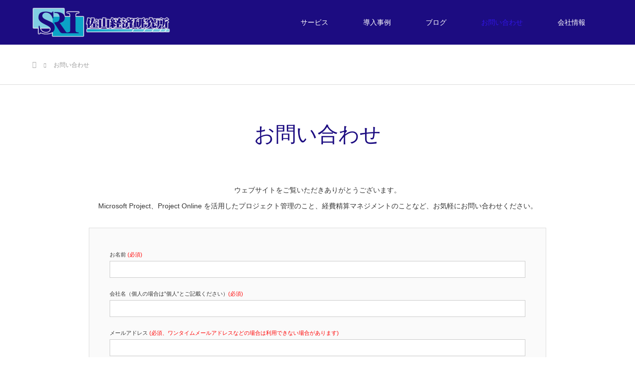

--- FILE ---
content_type: text/html; charset=UTF-8
request_url: https://sayamakeizai.jp/contact/
body_size: 10472
content:
<!DOCTYPE html>
<html class="pc" lang="ja"
	prefix="og: https://ogp.me/ns#" >
<head>
<meta charset="UTF-8">
<!--[if IE]><meta http-equiv="X-UA-Compatible" content="IE=edge"><![endif]-->
<meta name="viewport" content="width=device-width">
<title>株式会社佐山経済研究所の問い合わせページです。 | 株式会社佐山経済研究所(SRI)</title>
<meta name="description" content="ウェブサイトをご覧いただきありがとうございます。Microsoft Project、Project Online を活用したプロジェクト管理のこと、経費精算マネジメントのことなど、お気軽にお問い合わせください。">
<link rel="pingback" href="https://www.sayamakeizai.co.jp/wp/xmlrpc.php">
<link rel="shortcut icon" href="https://www.sayamakeizai.co.jp/wp/wp-content/uploads/2020/03/SRI_Favicon48.png">

<!-- All In One SEO Pack 3.6.2[238,326] -->
<meta name="description"  content="株式会社佐山経済研究所の問い合わせページです。" />

<script type="application/ld+json" class="aioseop-schema">{"@context":"https://schema.org","@graph":[{"@type":"Organization","@id":"https://www.sayamakeizai.co.jp/#organization","url":"https://www.sayamakeizai.co.jp/","name":"株式会社佐山経済研究所(SRI)","sameAs":[]},{"@type":"WebSite","@id":"https://www.sayamakeizai.co.jp/#website","url":"https://www.sayamakeizai.co.jp/","name":"株式会社佐山経済研究所(SRI)","publisher":{"@id":"https://www.sayamakeizai.co.jp/#organization"},"potentialAction":{"@type":"SearchAction","target":"https://www.sayamakeizai.co.jp/?s={search_term_string}","query-input":"required name=search_term_string"}},{"@type":"WebPage","@id":"https://www.sayamakeizai.co.jp/contact/#webpage","url":"https://www.sayamakeizai.co.jp/contact/","inLanguage":"ja","name":"お問い合わせ","isPartOf":{"@id":"https://www.sayamakeizai.co.jp/#website"},"breadcrumb":{"@id":"https://www.sayamakeizai.co.jp/contact/#breadcrumblist"},"description":"株式会社佐山経済研究所の問い合わせページです。","datePublished":"2020-03-10T04:04:33+09:00","dateModified":"2020-09-07T07:51:33+09:00"},{"@type":"BreadcrumbList","@id":"https://www.sayamakeizai.co.jp/contact/#breadcrumblist","itemListElement":[{"@type":"ListItem","position":1,"item":{"@type":"WebPage","@id":"https://www.sayamakeizai.co.jp/","url":"https://www.sayamakeizai.co.jp/","name":"株式会社佐山経済研究所(SRI)"}},{"@type":"ListItem","position":2,"item":{"@type":"WebPage","@id":"https://www.sayamakeizai.co.jp/contact/","url":"https://www.sayamakeizai.co.jp/contact/","name":"お問い合わせ"}}]}]}</script>
<link rel="canonical" href="https://www.sayamakeizai.co.jp/contact/" />
<meta property="og:type" content="company" />
<meta property="og:title" content="株式会社佐山経済研究所の問い合わせページです。 | 株式会社佐山経済研究所(SRI)" />
<meta property="og:description" content="株式会社佐山経済研究所の問い合わせページです。" />
<meta property="og:url" content="https://www.sayamakeizai.co.jp/contact/" />
<meta property="og:site_name" content="佐山経済研究所" />
<meta property="og:image" content="https://www.sayamakeizai.jp/wp/wp-content/uploads/2020/04/SRI_FB_ICON.png" />
<meta property="fb:app_id" content="2775244279239122" />
<meta property="og:image:secure_url" content="https://www.sayamakeizai.jp/wp/wp-content/uploads/2020/04/SRI_FB_ICON.png" />
<meta name="twitter:card" content="summary" />
<meta name="twitter:title" content="株式会社佐山経済研究所の問い合わせページです。 | 株式会社佐山経済研究所(SRI)" />
<meta name="twitter:description" content="株式会社佐山経済研究所の問い合わせページです。" />
<meta name="twitter:image" content="https://www.sayamakeizai.jp/wp/wp-content/uploads/2020/04/SRI_FB_ICON.png" />
<!-- All In One SEO Pack -->
<link rel='dns-prefetch' href='//www.sayamakeizai.co.jp' />
<link rel='dns-prefetch' href='//www.google.com' />
<link rel='dns-prefetch' href='//s.w.org' />
<link rel="alternate" type="application/rss+xml" title="株式会社佐山経済研究所(SRI) &raquo; フィード" href="https://www.sayamakeizai.co.jp/feed/" />
<link rel="alternate" type="application/rss+xml" title="株式会社佐山経済研究所(SRI) &raquo; コメントフィード" href="https://www.sayamakeizai.co.jp/comments/feed/" />
		<script type="text/javascript">
			window._wpemojiSettings = {"baseUrl":"https:\/\/s.w.org\/images\/core\/emoji\/13.0.1\/72x72\/","ext":".png","svgUrl":"https:\/\/s.w.org\/images\/core\/emoji\/13.0.1\/svg\/","svgExt":".svg","source":{"concatemoji":"https:\/\/www.sayamakeizai.co.jp\/wp\/wp-includes\/js\/wp-emoji-release.min.js?ver=5.6.16"}};
			!function(e,a,t){var n,r,o,i=a.createElement("canvas"),p=i.getContext&&i.getContext("2d");function s(e,t){var a=String.fromCharCode;p.clearRect(0,0,i.width,i.height),p.fillText(a.apply(this,e),0,0);e=i.toDataURL();return p.clearRect(0,0,i.width,i.height),p.fillText(a.apply(this,t),0,0),e===i.toDataURL()}function c(e){var t=a.createElement("script");t.src=e,t.defer=t.type="text/javascript",a.getElementsByTagName("head")[0].appendChild(t)}for(o=Array("flag","emoji"),t.supports={everything:!0,everythingExceptFlag:!0},r=0;r<o.length;r++)t.supports[o[r]]=function(e){if(!p||!p.fillText)return!1;switch(p.textBaseline="top",p.font="600 32px Arial",e){case"flag":return s([127987,65039,8205,9895,65039],[127987,65039,8203,9895,65039])?!1:!s([55356,56826,55356,56819],[55356,56826,8203,55356,56819])&&!s([55356,57332,56128,56423,56128,56418,56128,56421,56128,56430,56128,56423,56128,56447],[55356,57332,8203,56128,56423,8203,56128,56418,8203,56128,56421,8203,56128,56430,8203,56128,56423,8203,56128,56447]);case"emoji":return!s([55357,56424,8205,55356,57212],[55357,56424,8203,55356,57212])}return!1}(o[r]),t.supports.everything=t.supports.everything&&t.supports[o[r]],"flag"!==o[r]&&(t.supports.everythingExceptFlag=t.supports.everythingExceptFlag&&t.supports[o[r]]);t.supports.everythingExceptFlag=t.supports.everythingExceptFlag&&!t.supports.flag,t.DOMReady=!1,t.readyCallback=function(){t.DOMReady=!0},t.supports.everything||(n=function(){t.readyCallback()},a.addEventListener?(a.addEventListener("DOMContentLoaded",n,!1),e.addEventListener("load",n,!1)):(e.attachEvent("onload",n),a.attachEvent("onreadystatechange",function(){"complete"===a.readyState&&t.readyCallback()})),(n=t.source||{}).concatemoji?c(n.concatemoji):n.wpemoji&&n.twemoji&&(c(n.twemoji),c(n.wpemoji)))}(window,document,window._wpemojiSettings);
		</script>
		<style type="text/css">
img.wp-smiley,
img.emoji {
	display: inline !important;
	border: none !important;
	box-shadow: none !important;
	height: 1em !important;
	width: 1em !important;
	margin: 0 .07em !important;
	vertical-align: -0.1em !important;
	background: none !important;
	padding: 0 !important;
}
</style>
	<link rel='stylesheet' id='style-css'  href='https://www.sayamakeizai.co.jp/wp/wp-content/themes/source_tcd045/style.css?ver=1.5' type='text/css' media='all' />
<link rel='stylesheet' id='wp-block-library-css'  href='https://www.sayamakeizai.co.jp/wp/wp-includes/css/dist/block-library/style.min.css?ver=5.6.16' type='text/css' media='all' />
<link rel='stylesheet' id='liquid-block-speech-css'  href='https://www.sayamakeizai.co.jp/wp/wp-content/plugins/liquid-speech-balloon/css/block.css?ver=5.6.16' type='text/css' media='all' />
<link rel='stylesheet' id='contact-form-7-css'  href='https://www.sayamakeizai.co.jp/wp/wp-content/plugins/contact-form-7/includes/css/styles.css?ver=5.1.8' type='text/css' media='all' />
<link rel='stylesheet' id='contact-form-7-confirm-css'  href='https://www.sayamakeizai.co.jp/wp/wp-content/plugins/contact-form-7-add-confirm/includes/css/styles.css?ver=5.1' type='text/css' media='all' />
<link rel='stylesheet' id='tcd-maps-css'  href='https://www.sayamakeizai.co.jp/wp/wp-content/plugins/tcd-google-maps/admin.css?ver=5.6.16' type='text/css' media='all' />
<script type='text/javascript' src='https://www.sayamakeizai.co.jp/wp/wp-includes/js/jquery/jquery.min.js?ver=3.5.1' id='jquery-core-js'></script>
<script type='text/javascript' src='https://www.sayamakeizai.co.jp/wp/wp-includes/js/jquery/jquery-migrate.min.js?ver=3.3.2' id='jquery-migrate-js'></script>
<link rel="https://api.w.org/" href="https://www.sayamakeizai.co.jp/wp-json/" /><link rel="alternate" type="application/json" href="https://www.sayamakeizai.co.jp/wp-json/wp/v2/pages/47" /><link rel='shortlink' href='https://www.sayamakeizai.co.jp/?p=47' />
<link rel="alternate" type="application/json+oembed" href="https://www.sayamakeizai.co.jp/wp-json/oembed/1.0/embed?url=https%3A%2F%2Fwww.sayamakeizai.co.jp%2Fcontact%2F" />
<link rel="alternate" type="text/xml+oembed" href="https://www.sayamakeizai.co.jp/wp-json/oembed/1.0/embed?url=https%3A%2F%2Fwww.sayamakeizai.co.jp%2Fcontact%2F&#038;format=xml" />

<link rel="stylesheet" href="https://www.sayamakeizai.co.jp/wp/wp-content/themes/source_tcd045/css/design-plus.css?ver=1.5">
<link rel="stylesheet" href="https://www.sayamakeizai.co.jp/wp/wp-content/themes/source_tcd045/css/sns-botton.css?ver=1.5">
<link rel="stylesheet" media="screen" href="https://www.sayamakeizai.co.jp/wp/wp-content/themes/source_tcd045/css/responsive.css?ver=1.5">
<link rel="stylesheet" media="screen" href="https://www.sayamakeizai.co.jp/wp/wp-content/themes/source_tcd045/css/footer-bar.css?ver=1.5">

<script src="https://www.sayamakeizai.co.jp/wp/wp-content/themes/source_tcd045/js/jquery.easing.1.3.js?ver=1.5"></script>
<script src="https://www.sayamakeizai.co.jp/wp/wp-content/themes/source_tcd045/js/jscript.js?ver=1.5"></script>
<script src="https://www.sayamakeizai.co.jp/wp/wp-content/themes/source_tcd045/js/footer-bar.js?ver=1.5"></script>
<script src="https://www.sayamakeizai.co.jp/wp/wp-content/themes/source_tcd045/js/comment.js?ver=1.5"></script>
<script src="https://www.sayamakeizai.co.jp/wp/wp-content/themes/source_tcd045/js/header_fix.js?ver=1.5"></script>

<style type="text/css">

body, input, textarea { font-family: Arial, "ヒラギノ角ゴ ProN W3", "Hiragino Kaku Gothic ProN", "メイリオ", Meiryo, sans-serif; }

.rich_font { font-family: Arial, "ヒラギノ角ゴ ProN W3", "Hiragino Kaku Gothic ProN", "メイリオ", Meiryo, sans-serif; font-weight: normal; }



body { font-size:14px; }


#footer_top .logo { font-size:21px; }

#post_title { font-size:32px; }
.post_content { font-size:14px; }

#related_post li a.image, .styled_post_list1 .image, .work_list_widget .image, .work_list .box .image, .blog_list .box .image {
  overflow: hidden;
}
#related_post li a.image img, .styled_post_list1 .image img, .work_list_widget .image img, .work_list .box .image img, .blog_list .box .image img {
  -webkit-backface-visibility: hidden; backface-visibility: hidden;
  width:-webkit-calc(100% + 30px); width:-moz-calc(100% + 30px); width:calc(100% + 30px); height:auto;
  -webkit-transform: translate3d(-15px, 0, 0); -webkit-transition-property: opacity, translate3d; -webkit-transition: 0.5s; -moz-transform: translate3d(-15px, 0, 0); -moz-transition-property: opacity, translate3d; -moz-transition: 0.5s; -ms-transform: translate3d(-15px, 0, 0); -ms-transition-property: opacity, translate3d; -ms-transition: 0.5s; -o-transform: translate3d(-15px, 0, 0); -o-transition-property: opacity, translate3d; -o-transition: 0.5s; transform: translate3d(-15px, 0, 0); transition-property: opacity, translate3d; transition: 0.5s;
}
#related_post li a.image:hover img, .styled_post_list1 .image:hover img, .work_list_widget .image:hover img, .work_list .box .image:hover img, .blog_list .box .image:hover img {
  opacity:0.5;
    -webkit-transform: translate3d(0, 0, 0); -moz-transform: translate3d(0, 0, 0); -ms-transform: translate3d(0, 0, 0); -o-transform: translate3d(0, 0, 0); transform: translate3d(0, 0, 0);
  }
.index_archive_link, #work_navigation a, .page_navi p.back a
  { background-color:#0CA4C8; }

#header, .pc #global_menu ul ul a, #footer_bottom, .mobile #copyright, .mobile .home #header
  { background-color:#1C0C81; }

.header_fix #header, .pc .header_fix #global_menu ul ul a, .mobile .header_fix #header
  { background-color:rgba(28,12,129,0.9); }

#header a, mobile a.menu_button:before
  { color:#FFFFFF; }

#footer_top, #footer_top a, #footer_bottom, #footer_bottom a
  { color:#FFFFFF; }

.pc #global_menu ul ul li.menu-item-has-children > a:before
  { border-color:transparent transparent transparent #FFFFFF; }

.pc #global_menu ul ul a:hover
  { color:#fff; }

.pc #global_menu ul ul li.menu-item-has-children > a:hover:before
  { border-color:transparent transparent transparent #fff; }

#post_title, #page_header .headline, #work_category_list .current_category .name, #work_footer_data .link, .blog_list .box .title a:hover, #footer_menu a:hover, #related_post li .title a:hover, .side_widget .styled_post_list1 .title:hover, .pc .home #global_menu li.current-menu-item > a, .pc .home #global_menu > ul > li > a:hover
  { color:#1C0C81; }

a:hover, .pc #header .logo a:hover, #comment_header ul li a:hover, .pc #global_menu > ul > li.active > a, .pc #global_menu li.current-menu-item > a, .pc #global_menu > ul > li > a:hover, #header_logo .logo a:hover, #bread_crumb li.home a:hover:before, #bread_crumb li a:hover, .color_headline, #footer_bottom a:hover, .pc .home.header_fix #global_menu li.current-menu-item > a, .pc .home.header_fix #global_menu > ul > li > a:hover
  { color:#3115E6; }

#return_top a:hover, .next_page_link a:hover, .collapse_category_list li a:hover .count, .slick-arrow:hover, .page_navi a:hover, .page_navi p.back a:hover,
  #wp-calendar td a:hover, #wp-calendar #prev a:hover, #wp-calendar #next a:hover, .widget_search #search-btn input:hover, .widget_search #searchsubmit:hover, .side_widget.google_search #searchsubmit:hover,
    #submit_comment:hover, #comment_header ul li a:hover, #comment_header ul li.comment_switch_active a, #comment_header #comment_closed p, #post_pagination a:hover,
      #header_slider .slick-dots button:hover::before, #header_slider .slick-dots .slick-active button::before,
        .work_list .box .title a:hover, #work_navigation a:hover, #work_side_content a:hover, #work_button a:hover, #blog_list .category a:hover, #post_meta_top .category a:hover, .box_list .link_button:hover
          { background-color:#1C0C81 !important; }

#footer_top, .pc #global_menu ul ul a:hover, .news_list .category a:hover, .work_list .category a:hover, .blog_list .category a:hover, #related_post .headline, #comment_headline, .side_headline,
  .mobile a.menu_button:hover, .mobile #global_menu li a:hover, .index_archive_link:hover
    { background-color:#3115E6 !important; }

#comment_textarea textarea:focus, #guest_info input:focus, #comment_header ul li a:hover, #comment_header ul li.comment_switch_active a, #comment_header #comment_closed p, .page_navi a:hover, .page_navi p.back a:hover
  { border-color:#1C0C81; }

#comment_header ul li.comment_switch_active a:after, #comment_header #comment_closed p:after
  { border-color:#1C0C81 transparent transparent transparent; }

.collapse_category_list li a:before
  { border-color: transparent transparent transparent #3115E6; }

@media screen and (min-width:600px) {
  #header_slider_nav .slick-current .label { background-color:#1C0C81 !important; }
}

.post_content a, .post_content a:hover { color:#008B8B; }

#footer_image .button { background-color:#FFFFFF; color:#333333; }
#footer_image .button:hover { background-color:#333333; color:#FFFFFF; }
#site_loader_spinner { border:4px solid rgba(28,12,129,0.2); border-top-color:#1C0C81; }

/* Footer bar */



</style>


<style type="text/css">/* --- お問い合わせフォーム --- */
/* デザインカスタマイズ */
div.wpcf7 { width:80%;background:#fafafa; border:1px solid #ddd; padding:0px; -moz-border-radius:0; -khtml-border-radius:0; -webkit-border-radius:0; border-radius:0; margin:0 auto 30px auto !important; }
div.wpcf7 p { padding:20px 20px 0; margin:0; font-size:11px; }
div.wpcf7 input, .wpcf7 textarea { border:1px solid #ccc; padding:8px; font-size:14px; }
div.wpcf7 textarea { width:97.5%; height:300px; }
div.wpcf7 input.wpcf7-submit {
   cursor:pointer; color:#fff; font-weight:bold; font-size:14px; width:200px; height:45px; margin:0 auto; display:block;
   -moz-border-radius:5px; -khtml-border-radius:5px; -webkit-border-radius:5px; border-radius:5px;
   background:#333; box-shadow: 0px 0px 3px 0px rgba(0, 0, 0, 0.5), inset 0px 32px 0px -12px #808080; border:1px solid #666;
}
div.wpcf7 input.wpcf7-submit:hover { background:#006080; box-shadow: 0px 0px 3px 0px rgba(0, 0, 0, 0.5), inset 0px 32px 0px -12px #007ea8; border:1px solid #006080; }
.wpcf7 input.wpcf7-submit:active { box-shadow:none; bottom:-2px; position:relative; }
.wpcf7 input:focus, .wpcf7 textarea:focus { border:1px solid #009de1; }
.wpcf7-captchac { border:1px solid #ccc; }
 
 
/* エラー個所をわかりやすく表示 */
.wpcf7 .wpcf7-not-valid { background: #ffb6c1; }
.wpcf7 span.wpcf7-not-valid-tip {font-size: 80%;}
.wpcf7 .wpcf7-response-output {margin: 10px 0 0; padding: 8px 35px 8px 14px; text-shadow: 0 1px 0 rgba(255, 255, 255, 0.5);
    -webkit-border-radius: 4px; -moz-border-radius: 4px; border-radius: 4px; }
.wpcf7 .wpcf7-validation-errors {color: #B94A48; background-color: #F2DEDE; border: 1px solid #EED3D7;}
.wpcf7 .wpcf7-mail-sent-ok {color: #3A87AD; background-color: #D9EDF7; border: 1px solid #BCE8F1;}
 
/* 必須赤色表示 */
.wpcf7 .required { color: #f00;}
/* 任意緑色表示 */
.wpcf7 .any{ color: #080;}</style>	<!-- Global site tag (gtag.js) - Google Analytics -->
<script async src="https://www.googletagmanager.com/gtag/js?id=UA-166784061-1"></script>
<script>
  window.dataLayer = window.dataLayer || [];
  function gtag(){dataLayer.push(arguments);}
  gtag('js', new Date());

  gtag('config', 'UA-166784061-1');
</script>
<!-- Global site tag (gtag.js) - Google Analytics -->
<script async src="https://www.googletagmanager.com/gtag/js?id=UA-166784061-1"></script>
<script>
  window.dataLayer = window.dataLayer || [];
  function gtag(){dataLayer.push(arguments);}
  gtag('js', new Date());

  gtag('config', 'UA-166784061-1');
</script>
<!-- Begin Mieruca Embed Code -->

<script type="text/javascript" id="mierucajs"> 

window.__fid = window.__fid || [];__fid.push([351939809]);
 (function() {
 function mieruca(){if(typeof window.__fjsld != "undefined") return; window.__fjsld = 1; var fjs = document.createElement('script'); fjs.type = 'text/javascript'; fjs.async = true; fjs.id = "fjssync"; var timestamp = new Date;fjs.src = ('https:' == document.location.protocol ? 'https' : 'http') + '://hm.mieru-ca.com/service/js/mieruca-hm.js?v='+ timestamp.getTime(); var x = document.getElementsByTagName('script')[0]; x.parentNode.insertBefore(fjs, x); }; 
setTimeout(mieruca, 500); document.readyState != "complete" ? (window.attachEvent ? window.attachEvent("onload", mieruca) : window.addEventListener("load", mieruca, false)) : mieruca();

 })(); 

</script> 

<!-- End Mieruca Embed Code -->
<!-- Begin Clarity Code -->
<script type="text/javascript">
    (function(c,l,a,r,i,t,y){
        c[a]=c[a]||function(){(c[a].q=c[a].q||[]).push(arguments)};
        t=l.createElement(r);t.async=1;t.src="https://www.clarity.ms/tag/"+i;
        y=l.getElementsByTagName(r)[0];y.parentNode.insertBefore(t,y);
    })(window, document, "clarity", "script", "5gf0ktfjcq");
</script>
<!-- End Clarity Code -->
</head>
<body id="body" class="page-template page-template-page-noside page-template-page-noside-php page page-id-47 fix_top mobile_header_fix">

<div id="site_loader_overlay">
 <div id="site_loader_spinner"></div>
</div>
<div id="site_wrap">

 <div id="header">
  <div id="header_inner" class="clearfix">
   <div id="logo_image">
 <h1 class="logo">
  <a href="https://www.sayamakeizai.co.jp/" title="株式会社佐山経済研究所(SRI)">
      <img class="pc_logo_image" style="width:50%; height:auto;" src="https://www.sayamakeizai.co.jp/wp/wp-content/uploads/2020/03/LogoWhiteBorder-e1585732942534.png?1768872317" alt="株式会社佐山経済研究所(SRI)" title="株式会社佐山経済研究所(SRI)" />
         <img class="mobile_logo_image" style="width:50%; height:auto;" src="https://www.sayamakeizai.co.jp/wp/wp-content/uploads/2020/03/LogoWhiteBorder-e1585732942534.png?1768872317" alt="株式会社佐山経済研究所(SRI)" title="株式会社佐山経済研究所(SRI)" />
     </a>
 </h1>
</div>
      <div id="global_menu">
    <ul id="menu-%e3%82%b0%e3%83%ad%e3%83%bc%e3%83%90%e3%83%ab%e3%83%a1%e3%83%8b%e3%83%a5%e3%83%bc" class="menu"><li id="menu-item-30" class="menu-item menu-item-type-post_type menu-item-object-page menu-item-has-children menu-item-30"><a href="https://www.sayamakeizai.co.jp/service/">サービス</a>
<ul class="sub-menu">
	<li id="menu-item-34" class="menu-item menu-item-type-post_type menu-item-object-page menu-item-34"><a href="https://www.sayamakeizai.co.jp/service/project/">Project+ プロジェクトマネジメント最適化支援</a></li>
	<li id="menu-item-779" class="menu-item menu-item-type-post_type menu-item-object-page menu-item-779"><a href="https://www.sayamakeizai.co.jp/service/controlplus/">Control+ クレジットカードコントロール</a></li>
	<li id="menu-item-1076" class="menu-item menu-item-type-post_type menu-item-object-page menu-item-1076"><a href="https://www.sayamakeizai.co.jp/service/evaluation/">Project Online 利用方法の診断・評価サービス</a></li>
	<li id="menu-item-1134" class="menu-item menu-item-type-post_type menu-item-object-page menu-item-1134"><a href="https://www.sayamakeizai.co.jp/service/selectiontool/">プロジェクト管理ツールの選択時アドバイス</a></li>
	<li id="menu-item-912" class="menu-item menu-item-type-post_type menu-item-object-page menu-item-912"><a href="https://www.sayamakeizai.co.jp/service/supportplus/">Support+ IT・セキュリティ部門がいない中小企業・小規模事業者をサポート</a></li>
</ul>
</li>
<li id="menu-item-17" class="menu-item menu-item-type-custom menu-item-object-custom menu-item-17"><a href="/work/">導入事例</a></li>
<li id="menu-item-51" class="menu-item menu-item-type-post_type menu-item-object-page menu-item-has-children menu-item-51"><a href="https://www.sayamakeizai.co.jp/blog/">ブログ</a>
<ul class="sub-menu">
	<li id="menu-item-862" class="menu-item menu-item-type-taxonomy menu-item-object-category menu-item-862"><a href="https://www.sayamakeizai.co.jp/category/%e7%b5%8c%e8%b2%bb%e7%b2%be%e7%ae%97%e3%81%a7%e3%82%ad%e3%83%a3%e3%83%83%e3%82%b7%e3%83%a5%e3%83%ac%e3%82%b9%e3%82%92%e5%ae%9f%e7%8f%be%e3%81%99%e3%82%8b%e3%81%ab%e3%81%af/">経費精算でキャッシュレスを実現するには</a></li>
	<li id="menu-item-861" class="menu-item menu-item-type-taxonomy menu-item-object-category menu-item-861"><a href="https://www.sayamakeizai.co.jp/category/microsoft-project-%e3%82%92%e4%bd%bf%e3%81%a3%e3%81%a6%e3%83%97%e3%83%ad%e3%82%b8%e3%82%a7%e3%82%af%e3%83%88%e3%83%9e%e3%83%8d%e3%82%b8%e3%83%a1%e3%83%b3%e3%83%88%e3%81%99%e3%82%8b%e3%81%ab%e3%81%af/">Microsoft Project を使ってプロジェクトマネジメントするには</a></li>
	<li id="menu-item-863" class="menu-item menu-item-type-taxonomy menu-item-object-category menu-item-863"><a href="https://www.sayamakeizai.co.jp/category/it%e3%83%bb%e3%82%bb%e3%82%ad%e3%83%a5%e3%83%aa%e3%83%86%e3%82%a3%e9%83%a8%e9%96%80%e3%81%8c%e3%81%84%e3%81%aa%e3%81%84%e4%b8%ad%e5%b0%8f%e4%bc%81%e6%a5%ad%e3%83%bb%e5%b0%8f%e8%a6%8f%e6%a8%a1%e4%ba%8b/">IT・セキュリティ部門がいない中小企業・小規模事業者の皆さんへ</a></li>
</ul>
</li>
<li id="menu-item-52" class="menu-item menu-item-type-post_type menu-item-object-page current-menu-item page_item page-item-47 current_page_item menu-item-52"><a href="https://www.sayamakeizai.co.jp/contact/" aria-current="page">お問い合わせ</a></li>
<li id="menu-item-582" class="menu-item menu-item-type-post_type menu-item-object-page menu-item-has-children menu-item-582"><a href="https://www.sayamakeizai.co.jp/aboutus/">会社情報</a>
<ul class="sub-menu">
	<li id="menu-item-591" class="menu-item menu-item-type-post_type menu-item-object-page menu-item-591"><a href="https://www.sayamakeizai.co.jp/mission/">ミッション</a></li>
	<li id="menu-item-590" class="menu-item menu-item-type-post_type menu-item-object-page menu-item-590"><a href="https://www.sayamakeizai.co.jp/message/">代表挨拶</a></li>
	<li id="menu-item-584" class="menu-item menu-item-type-post_type menu-item-object-page menu-item-584"><a href="https://www.sayamakeizai.co.jp/company/">会社概要</a></li>
	<li id="menu-item-588" class="menu-item menu-item-type-post_type menu-item-object-page menu-item-588"><a href="https://www.sayamakeizai.co.jp/clients/">取引実績</a></li>
	<li id="menu-item-589" class="menu-item menu-item-type-post_type menu-item-object-page menu-item-589"><a href="https://www.sayamakeizai.co.jp/history/">沿革</a></li>
	<li id="menu-item-587" class="menu-item menu-item-type-post_type menu-item-object-page menu-item-587"><a href="https://www.sayamakeizai.co.jp/access/">アクセス</a></li>
</ul>
</li>
</ul>   </div>
   <a href="#" class="menu_button"><span>menu</span></a>
     </div>
 </div><!-- END #header -->


 <div id="top">

  
 </div><!-- END #top -->

 <div id="main_contents" class="clearfix">

<div id="bread_crumb">

<ul class="clearfix" itemscope itemtype="http://schema.org/BreadcrumbList">
 <li itemprop="itemListElement" itemscope itemtype="http://schema.org/ListItem" class="home"><a itemprop="item" href="https://www.sayamakeizai.co.jp/"><span itemprop="name">ホーム</span></a><meta itemprop="position" content="1" /></li>
 <li itemprop="itemListElement" itemscope itemtype="http://schema.org/ListItem" class="last"><span itemprop="name">お問い合わせ</span><meta itemprop="position" content="2" /></li>
</ul>

</div>

<div id="main_col" class="clearfix">

 <div id="page_header">
  <h2 class="headline rich_font" style="font-size:42px;">お問い合わせ</h2>
 </div>

 
 <div id="article">

  <div class="post_content clearfix">
   <p style="text-align: center;">ウェブサイトをご覧いただきありがとうございます。<br />
Microsoft Project、Project Online を活用したプロジェクト管理のこと、経費精算マネジメントのことなど、お気軽にお問い合わせください。</p>
<div role="form" class="wpcf7" id="wpcf7-f55-p47-o1" lang="ja" dir="ltr">
<div class="screen-reader-response" aria-live="polite"></div>
<form action="/contact/#wpcf7-f55-p47-o1" method="post" class="wpcf7-form" novalidate="novalidate">
<div style="display: none;">
<input type="hidden" name="_wpcf7" value="55" />
<input type="hidden" name="_wpcf7_version" value="5.1.8" />
<input type="hidden" name="_wpcf7_locale" value="ja" />
<input type="hidden" name="_wpcf7_unit_tag" value="wpcf7-f55-p47-o1" />
<input type="hidden" name="_wpcf7_container_post" value="47" />
<input type="hidden" name="g-recaptcha-response" value="" />
</div>
<p>お名前 <span class="required" >(必須)</span><br />
    <span class="wpcf7-form-control-wrap your-name"><input type="text" name="your-name" value="" size="40" class="wpcf7-form-control wpcf7-text wpcf7-validates-as-required" aria-required="true" aria-invalid="false" /></span> </p>
<p>会社名（個人の場合は”個人”とご記載ください）<span class="required" >(必須)</span><br />
    <span class="wpcf7-form-control-wrap your-company"><input type="text" name="your-company" value="" size="40" class="wpcf7-form-control wpcf7-text wpcf7-validates-as-required" aria-required="true" aria-invalid="false" /></span></p>
<p>メールアドレス <span class="required" >(必須、ワンタイムメールアドレスなどの場合は利用できない場合があります)</span><br />
    <span class="wpcf7-form-control-wrap your-email"><input type="email" name="your-email" value="" size="40" class="wpcf7-form-control wpcf7-text wpcf7-email wpcf7-validates-as-required wpcf7-validates-as-email" aria-required="true" aria-invalid="false" /></span> </p>
<p>電話番号<span class="required" >(必須)</span><br />
    <span class="wpcf7-form-control-wrap your-tel"><input type="tel" name="your-tel" value="" size="40" class="wpcf7-form-control wpcf7-text wpcf7-tel wpcf7-validates-as-required wpcf7-validates-as-tel" aria-required="true" aria-invalid="false" /></span></p>
<p>題名<span class="required" >(必須)</span><br />
    <span class="wpcf7-form-control-wrap your-subject"><input type="text" name="your-subject" value="" size="40" class="wpcf7-form-control wpcf7-text" aria-invalid="false" /></span> </p>
<p >メッセージ本文<span class="required" >(必須)</span><br />
    <span class="wpcf7-form-control-wrap your-message"><textarea name="your-message" cols="40" rows="10" class="wpcf7-form-control wpcf7-textarea" aria-invalid="false"></textarea></span> </p>
<p><span class="wpcf7-form-control-wrap acceptance-843"><span class="wpcf7-form-control wpcf7-acceptance"><span class="wpcf7-list-item"><label><input type="checkbox" name="acceptance-843" value="1" aria-invalid="false" /><span class="wpcf7-list-item-label">下記「お問い合わせにおける個人情報の取扱いについて」を同意します</span></label></span></span></span></p>
<p><input type="submit" value="確認" class="wpcf7-form-control wpcf7-confirm wpcf7c-elm-step1 wpcf7c-btn-confirm wpcf7c-force-hide" /><input type="button" value="戻って編集" class="wpcf7-form-control wpcf7-back wpcf7c-elm-step2 wpcf7c-btn-back wpcf7c-force-hide" /><input type="submit" value="入力内容を送信する" class="wpcf7-form-control wpcf7-submit" /></p>
<div class="wpcf7-response-output wpcf7-display-none" aria-hidden="true"></div></form></div>
<p style="text-align: center;">「お問い合わせにおける個人情報の取扱いについて」</p>
<p>(1) 事業者の氏名または名称：株式会社 佐山経済研究所<br />
(2) 個人情報保護管理者：本社 個人情報保護管理者<br />
(3) 個人情報の利用目的：ご入力いただいた個人情報は、お問合せ対応のために利用致します。<br />
(4) 個人情報の第三者提供について：取得した個人情報は法令等による場合を除いて第三者に提供することはありません。<br />
(5) 個人情報の取扱いの委託について：取得した個人情報の取扱いの全部又は、一部を委託することはありません。<br />
(6) 開示対象個人情報の開示等および問い合わせ窓口について：ご本人からの求めにより、弊社が保有する開示対象個人情報の利用目的の通知・開示・内容の訂正・追加または削除・利用の停止・消去および第三者への提供の停止（「開示等」といいます）に応じます。開示等に応ずる窓口は、お問合せいただきました当該部署になります。<br />
(7) 本人が容易に認識できない方法による個人情報の取得：クッキーやウェブビーコン等を用いるなどして、本人が容易に認識できない方法による個人情報の取得は行っておりません。<br />
(8) 個人情報の安全管理措置について：取得した個人情報については、漏洩、減失またはき損の防止と是正、その他個人情報の安全管理のために必要かつ適切な措置を講じます。お問合せへの回答後、取得した個人情報は弊社内において削除致します。<br />
(9) 個人情報ご提供の任意性について：個人情報のご提供はご本人の任意です。ただしご提供いただけない場合は、業務での取り扱いに支障が生じる場合があります。<br />
(10) 個人情報保護方針：弊社ホームページの個人情報保護方針をご覧下さい。<br />
(11) 弊社の個人情報の取扱いに関する苦情、相談等の問合せ先：TEL : 03-3647-9694　FAX : 03-5606-6769 メール : Privacy@sayamakeizai.jp</p>
     </div>

 </div><!-- END #article -->

 
</div><!-- END #main_col -->


 </div><!-- END #main_contents -->
  <div id="footer_image" class="animation_element">
  <div class="wide_image" style="background:url(https://www.sayamakeizai.co.jp/wp/wp-content/uploads/2020/04/Q-1.png) no-repeat center center; background-size:cover;">
   <div class="caption">
    <h3 class="title rich_font" style="font-size:42px; text-shadow:0px 0px 4px #333333; color:#FFFFFF;">Microsoft Project を活用したプロジェクトマネジメントのこと、経費マネジメントのこと、お気軽にお問い合わせください</h3>
    <div class="desc" style="text-shadow:0px 0px 4px #333333; color:#FFFFFF;">
         </div>
        <a class="button" href="/contact/" target="_blank">お問い合わせはこちら</a>
       </div>
  </div>
 </div><!-- END #footer_image -->
 
   
 <div id="footer_top">
  <div id="footer_top_inner" class="clearfix">

      <div id="footer_menu" class="clearfix">
    <ul id="menu-%e3%83%95%e3%83%83%e3%82%bf%e3%83%bc%ef%bc%91" class="menu"><li id="menu-item-41" class="menu-item menu-item-type-post_type menu-item-object-page menu-item-41"><a href="https://www.sayamakeizai.co.jp/company/">会社概要</a></li>
</ul><ul id="menu-%e3%83%95%e3%83%83%e3%82%bf%e3%83%bc%ef%bc%92" class="menu"><li id="menu-item-42" class="menu-item menu-item-type-post_type menu-item-object-page menu-item-42"><a href="https://www.sayamakeizai.co.jp/policy/">個人情報保護方針</a></li>
</ul><ul id="menu-%e3%83%95%e3%83%83%e3%82%bf%e3%83%bc%ef%bc%93" class="menu"><li id="menu-item-43" class="menu-item menu-item-type-post_type menu-item-object-page menu-item-43"><a href="https://www.sayamakeizai.co.jp/member/">メンバー募集</a></li>
</ul>   </div><!-- END #footer_menu -->
   
   <div id="footer_address">
    <div class="logo_area">
 <p class="logo"><a href="https://www.sayamakeizai.co.jp/">株式会社佐山経済研究所(SRI)</a></p>
</div>
        <ul class="info clearfix">
     <li>株式会社佐山経済研究所</li>
     <li>〒135-0063 東京都江東区有明 3 -7-26 有明フロンティアビル B 棟 9 階</li>
     <li>03-3647-9694</li>
    </ul>
       </div>

  </div><!-- END #footer_top_inner -->
 </div><!-- END #footer_top -->

 <div id="footer_bottom">
  <div id="footer_bottom_inner" class="clearfix">

      <ul id="footer_social_link" class="clearfix">
        <li class="facebook"><a class="target_blank" href="https://www.facebook.com/SayamaResearchInstitute/">Facebook</a></li>           </ul>
   
   <p id="copyright">Copyright &copy;&nbsp; <a href="https://www.sayamakeizai.co.jp/">株式会社佐山経済研究所(SRI)</a></p>

   <div id="return_top">
    <a href="#body"><span>PAGE TOP</span></a>
   </div>

  </div><!-- END #footer_bottom_inner -->
 </div><!-- END #footer_bottom -->

 
</div><!-- #site_wrap -->

 <script>
 
 jQuery(document).ready(function($){

  function after_load() {
    $('#site_loader_spinner').delay(300).fadeOut(600);
    $('#site_loader_overlay').delay(600).fadeOut(900);
    $('#site_wrap').css('display', 'block');
          }

  $(window).load(function () {
    after_load();
      });

  $(function(){
    setTimeout(function(){
      if( $('#site_loader_overlay').is(':visible') ) {
        after_load();
      }
    }, 10000);
  });

 });

 </script>


<script type='text/javascript' src='https://www.sayamakeizai.co.jp/wp/wp-includes/js/comment-reply.min.js?ver=5.6.16' id='comment-reply-js'></script>
<script type='text/javascript' id='contact-form-7-js-extra'>
/* <![CDATA[ */
var wpcf7 = {"apiSettings":{"root":"https:\/\/www.sayamakeizai.co.jp\/wp-json\/contact-form-7\/v1","namespace":"contact-form-7\/v1"}};
/* ]]> */
</script>
<script type='text/javascript' src='https://www.sayamakeizai.co.jp/wp/wp-content/plugins/contact-form-7/includes/js/scripts.js?ver=5.1.8' id='contact-form-7-js'></script>
<script type='text/javascript' src='https://www.sayamakeizai.co.jp/wp/wp-includes/js/jquery/jquery.form.min.js?ver=4.2.1' id='jquery-form-js'></script>
<script type='text/javascript' src='https://www.sayamakeizai.co.jp/wp/wp-content/plugins/contact-form-7-add-confirm/includes/js/scripts.js?ver=5.1' id='contact-form-7-confirm-js'></script>
<script type='text/javascript' src='https://www.google.com/recaptcha/api.js?render=6LeSIlohAAAAAGwY86YYv9xAKcHImM1He-ckMcsm&#038;ver=3.0' id='google-recaptcha-js'></script>
<script type='text/javascript' src='https://www.sayamakeizai.co.jp/wp/wp-includes/js/wp-embed.min.js?ver=5.6.16' id='wp-embed-js'></script>
<script type="text/javascript">
( function( sitekey, actions ) {

	document.addEventListener( 'DOMContentLoaded', function( event ) {
		var wpcf7recaptcha = {

			execute: function( action ) {
				grecaptcha.execute(
					sitekey,
					{ action: action }
				).then( function( token ) {
					var event = new CustomEvent( 'wpcf7grecaptchaexecuted', {
						detail: {
							action: action,
							token: token,
						},
					} );

					document.dispatchEvent( event );
				} );
			},

			executeOnHomepage: function() {
				wpcf7recaptcha.execute( actions[ 'homepage' ] );
			},

			executeOnContactform: function() {
				wpcf7recaptcha.execute( actions[ 'contactform' ] );
			},

		};

		grecaptcha.ready(
			wpcf7recaptcha.executeOnHomepage
		);

		document.addEventListener( 'change',
			wpcf7recaptcha.executeOnContactform, false
		);

		document.addEventListener( 'wpcf7submit',
			wpcf7recaptcha.executeOnHomepage, false
		);

	} );

	document.addEventListener( 'wpcf7grecaptchaexecuted', function( event ) {
		var fields = document.querySelectorAll(
			"form.wpcf7-form input[name='g-recaptcha-response']"
		);

		for ( var i = 0; i < fields.length; i++ ) {
			var field = fields[ i ];
			field.setAttribute( 'value', event.detail.token );
		}
	} );

} )(
	'6LeSIlohAAAAAGwY86YYv9xAKcHImM1He-ckMcsm',
	{"homepage":"homepage","contactform":"contactform"}
);
</script>
</body>
</html>
